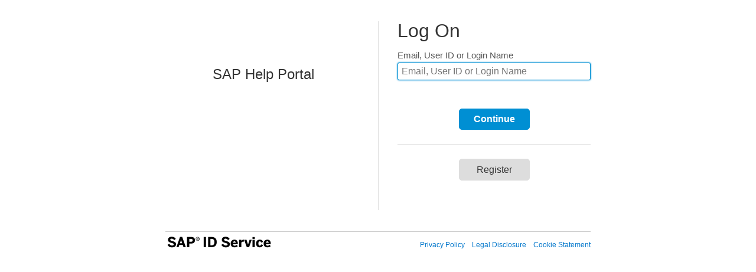

--- FILE ---
content_type: text/html;charset=UTF-8
request_url: https://uacp-production-y3fzck28.authentication.eu10.hana.ondemand.com/saml/login/alias/uacp-production-y3fzck28.aws-live-eu10?disco=true&idp=https%3A%2F%2Faccounts.sap.com
body_size: 4719
content:

<html xmlns="http://www.w3.org/1999/xhtml" xml:lang="en">
<head>

    <script type="text/javascript">
        window.onload = function() { document.forms[0].submit(); };
    </script>
</head>
<body>
<noscript>
    <p>
        <strong>Note:</strong> Since your browser does not support JavaScript,
        you must press the Continue button once to proceed.
    </p>
</noscript>

<form action="https&#x3a;&#x2f;&#x2f;accounts.sap.com&#x2f;saml2&#x2f;idp&#x2f;sso" method="post">
    <div>
<input type="hidden" name="RelayState" value="cloudfoundry-uaa-sp"/>
<input type="hidden" name="SAMLRequest" value="[base64]"/>

    </div>
    <noscript>
        <div>
            <input type="submit" value="Continue"/>
        </div>
    </noscript>
</form>
</body>
</html>
